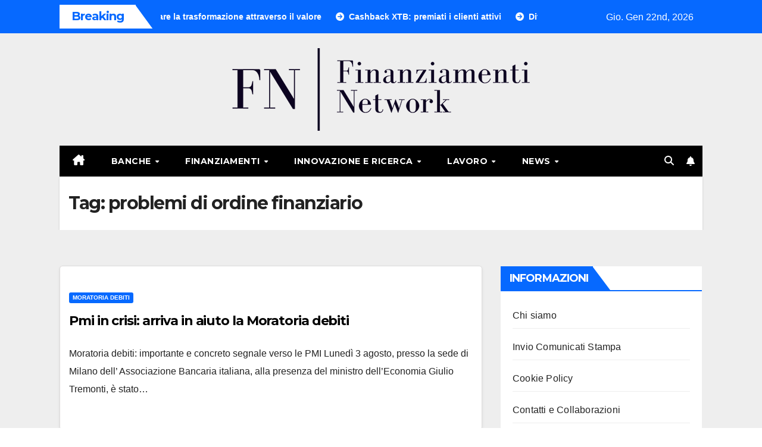

--- FILE ---
content_type: text/html; charset=UTF-8
request_url: https://www.finanziamentiblognetwork.it/tag/problemi-di-ordine-finanziario/
body_size: 11531
content:
<!DOCTYPE html>
<html dir="ltr" lang="it-IT" prefix="og: https://ogp.me/ns#"
 xmlns:fb="http://ogp.me/ns/fb#">
<head>
<meta charset="UTF-8">
<meta name="viewport" content="width=device-width, initial-scale=1">
<link rel="profile" href="https://gmpg.org/xfn/11">
<title>problemi di ordine finanziario | Finanziamenti Blog Network</title>
	<style>img:is([sizes="auto" i], [sizes^="auto," i]) { contain-intrinsic-size: 3000px 1500px }</style>
	
		<!-- All in One SEO 4.8.3.2 - aioseo.com -->
	<meta name="robots" content="max-image-preview:large" />
	<link rel="canonical" href="https://www.finanziamentiblognetwork.it/tag/problemi-di-ordine-finanziario/" />
	<meta name="generator" content="All in One SEO (AIOSEO) 4.8.3.2" />
		<script type="application/ld+json" class="aioseo-schema">
			{"@context":"https:\/\/schema.org","@graph":[{"@type":"BreadcrumbList","@id":"https:\/\/www.finanziamentiblognetwork.it\/tag\/problemi-di-ordine-finanziario\/#breadcrumblist","itemListElement":[{"@type":"ListItem","@id":"https:\/\/www.finanziamentiblognetwork.it#listItem","position":1,"name":"Home","item":"https:\/\/www.finanziamentiblognetwork.it","nextItem":{"@type":"ListItem","@id":"https:\/\/www.finanziamentiblognetwork.it\/tag\/problemi-di-ordine-finanziario\/#listItem","name":"problemi di ordine finanziario"}},{"@type":"ListItem","@id":"https:\/\/www.finanziamentiblognetwork.it\/tag\/problemi-di-ordine-finanziario\/#listItem","position":2,"name":"problemi di ordine finanziario","previousItem":{"@type":"ListItem","@id":"https:\/\/www.finanziamentiblognetwork.it#listItem","name":"Home"}}]},{"@type":"CollectionPage","@id":"https:\/\/www.finanziamentiblognetwork.it\/tag\/problemi-di-ordine-finanziario\/#collectionpage","url":"https:\/\/www.finanziamentiblognetwork.it\/tag\/problemi-di-ordine-finanziario\/","name":"problemi di ordine finanziario | Finanziamenti Blog Network","inLanguage":"it-IT","isPartOf":{"@id":"https:\/\/www.finanziamentiblognetwork.it\/#website"},"breadcrumb":{"@id":"https:\/\/www.finanziamentiblognetwork.it\/tag\/problemi-di-ordine-finanziario\/#breadcrumblist"}},{"@type":"Organization","@id":"https:\/\/www.finanziamentiblognetwork.it\/#organization","name":"Finanziamenti Blog Network","description":"Il magazine dedicato al mondo dei finanziamenti e dei contributi","url":"https:\/\/www.finanziamentiblognetwork.it\/","logo":{"@type":"ImageObject","url":"https:\/\/www.finanziamentiblognetwork.it\/wp-content\/uploads\/2024\/04\/finanziamentiblognetwork-1.png","@id":"https:\/\/www.finanziamentiblognetwork.it\/tag\/problemi-di-ordine-finanziario\/#organizationLogo","width":500,"height":139},"image":{"@id":"https:\/\/www.finanziamentiblognetwork.it\/tag\/problemi-di-ordine-finanziario\/#organizationLogo"}},{"@type":"WebSite","@id":"https:\/\/www.finanziamentiblognetwork.it\/#website","url":"https:\/\/www.finanziamentiblognetwork.it\/","name":"Finanziamenti Blog Network","description":"Il magazine dedicato al mondo dei finanziamenti e dei contributi","inLanguage":"it-IT","publisher":{"@id":"https:\/\/www.finanziamentiblognetwork.it\/#organization"}}]}
		</script>
		<!-- All in One SEO -->

<link rel='dns-prefetch' href='//fonts.googleapis.com' />
<link rel="alternate" type="application/rss+xml" title="Finanziamenti Blog Network &raquo; Feed" href="https://www.finanziamentiblognetwork.it/feed/" />
<link rel="alternate" type="application/rss+xml" title="Finanziamenti Blog Network &raquo; problemi di ordine finanziario Feed del tag" href="https://www.finanziamentiblognetwork.it/tag/problemi-di-ordine-finanziario/feed/" />
<script>
window._wpemojiSettings = {"baseUrl":"https:\/\/s.w.org\/images\/core\/emoji\/16.0.1\/72x72\/","ext":".png","svgUrl":"https:\/\/s.w.org\/images\/core\/emoji\/16.0.1\/svg\/","svgExt":".svg","source":{"concatemoji":"https:\/\/www.finanziamentiblognetwork.it\/wp-includes\/js\/wp-emoji-release.min.js?ver=6.8.3"}};
/*! This file is auto-generated */
!function(s,n){var o,i,e;function c(e){try{var t={supportTests:e,timestamp:(new Date).valueOf()};sessionStorage.setItem(o,JSON.stringify(t))}catch(e){}}function p(e,t,n){e.clearRect(0,0,e.canvas.width,e.canvas.height),e.fillText(t,0,0);var t=new Uint32Array(e.getImageData(0,0,e.canvas.width,e.canvas.height).data),a=(e.clearRect(0,0,e.canvas.width,e.canvas.height),e.fillText(n,0,0),new Uint32Array(e.getImageData(0,0,e.canvas.width,e.canvas.height).data));return t.every(function(e,t){return e===a[t]})}function u(e,t){e.clearRect(0,0,e.canvas.width,e.canvas.height),e.fillText(t,0,0);for(var n=e.getImageData(16,16,1,1),a=0;a<n.data.length;a++)if(0!==n.data[a])return!1;return!0}function f(e,t,n,a){switch(t){case"flag":return n(e,"\ud83c\udff3\ufe0f\u200d\u26a7\ufe0f","\ud83c\udff3\ufe0f\u200b\u26a7\ufe0f")?!1:!n(e,"\ud83c\udde8\ud83c\uddf6","\ud83c\udde8\u200b\ud83c\uddf6")&&!n(e,"\ud83c\udff4\udb40\udc67\udb40\udc62\udb40\udc65\udb40\udc6e\udb40\udc67\udb40\udc7f","\ud83c\udff4\u200b\udb40\udc67\u200b\udb40\udc62\u200b\udb40\udc65\u200b\udb40\udc6e\u200b\udb40\udc67\u200b\udb40\udc7f");case"emoji":return!a(e,"\ud83e\udedf")}return!1}function g(e,t,n,a){var r="undefined"!=typeof WorkerGlobalScope&&self instanceof WorkerGlobalScope?new OffscreenCanvas(300,150):s.createElement("canvas"),o=r.getContext("2d",{willReadFrequently:!0}),i=(o.textBaseline="top",o.font="600 32px Arial",{});return e.forEach(function(e){i[e]=t(o,e,n,a)}),i}function t(e){var t=s.createElement("script");t.src=e,t.defer=!0,s.head.appendChild(t)}"undefined"!=typeof Promise&&(o="wpEmojiSettingsSupports",i=["flag","emoji"],n.supports={everything:!0,everythingExceptFlag:!0},e=new Promise(function(e){s.addEventListener("DOMContentLoaded",e,{once:!0})}),new Promise(function(t){var n=function(){try{var e=JSON.parse(sessionStorage.getItem(o));if("object"==typeof e&&"number"==typeof e.timestamp&&(new Date).valueOf()<e.timestamp+604800&&"object"==typeof e.supportTests)return e.supportTests}catch(e){}return null}();if(!n){if("undefined"!=typeof Worker&&"undefined"!=typeof OffscreenCanvas&&"undefined"!=typeof URL&&URL.createObjectURL&&"undefined"!=typeof Blob)try{var e="postMessage("+g.toString()+"("+[JSON.stringify(i),f.toString(),p.toString(),u.toString()].join(",")+"));",a=new Blob([e],{type:"text/javascript"}),r=new Worker(URL.createObjectURL(a),{name:"wpTestEmojiSupports"});return void(r.onmessage=function(e){c(n=e.data),r.terminate(),t(n)})}catch(e){}c(n=g(i,f,p,u))}t(n)}).then(function(e){for(var t in e)n.supports[t]=e[t],n.supports.everything=n.supports.everything&&n.supports[t],"flag"!==t&&(n.supports.everythingExceptFlag=n.supports.everythingExceptFlag&&n.supports[t]);n.supports.everythingExceptFlag=n.supports.everythingExceptFlag&&!n.supports.flag,n.DOMReady=!1,n.readyCallback=function(){n.DOMReady=!0}}).then(function(){return e}).then(function(){var e;n.supports.everything||(n.readyCallback(),(e=n.source||{}).concatemoji?t(e.concatemoji):e.wpemoji&&e.twemoji&&(t(e.twemoji),t(e.wpemoji)))}))}((window,document),window._wpemojiSettings);
</script>
<style id='wp-emoji-styles-inline-css'>

	img.wp-smiley, img.emoji {
		display: inline !important;
		border: none !important;
		box-shadow: none !important;
		height: 1em !important;
		width: 1em !important;
		margin: 0 0.07em !important;
		vertical-align: -0.1em !important;
		background: none !important;
		padding: 0 !important;
	}
</style>
<link rel='stylesheet' id='wp-block-library-css' href='https://www.finanziamentiblognetwork.it/wp-includes/css/dist/block-library/style.min.css?ver=6.8.3' media='all' />
<style id='wp-block-library-theme-inline-css'>
.wp-block-audio :where(figcaption){color:#555;font-size:13px;text-align:center}.is-dark-theme .wp-block-audio :where(figcaption){color:#ffffffa6}.wp-block-audio{margin:0 0 1em}.wp-block-code{border:1px solid #ccc;border-radius:4px;font-family:Menlo,Consolas,monaco,monospace;padding:.8em 1em}.wp-block-embed :where(figcaption){color:#555;font-size:13px;text-align:center}.is-dark-theme .wp-block-embed :where(figcaption){color:#ffffffa6}.wp-block-embed{margin:0 0 1em}.blocks-gallery-caption{color:#555;font-size:13px;text-align:center}.is-dark-theme .blocks-gallery-caption{color:#ffffffa6}:root :where(.wp-block-image figcaption){color:#555;font-size:13px;text-align:center}.is-dark-theme :root :where(.wp-block-image figcaption){color:#ffffffa6}.wp-block-image{margin:0 0 1em}.wp-block-pullquote{border-bottom:4px solid;border-top:4px solid;color:currentColor;margin-bottom:1.75em}.wp-block-pullquote cite,.wp-block-pullquote footer,.wp-block-pullquote__citation{color:currentColor;font-size:.8125em;font-style:normal;text-transform:uppercase}.wp-block-quote{border-left:.25em solid;margin:0 0 1.75em;padding-left:1em}.wp-block-quote cite,.wp-block-quote footer{color:currentColor;font-size:.8125em;font-style:normal;position:relative}.wp-block-quote:where(.has-text-align-right){border-left:none;border-right:.25em solid;padding-left:0;padding-right:1em}.wp-block-quote:where(.has-text-align-center){border:none;padding-left:0}.wp-block-quote.is-large,.wp-block-quote.is-style-large,.wp-block-quote:where(.is-style-plain){border:none}.wp-block-search .wp-block-search__label{font-weight:700}.wp-block-search__button{border:1px solid #ccc;padding:.375em .625em}:where(.wp-block-group.has-background){padding:1.25em 2.375em}.wp-block-separator.has-css-opacity{opacity:.4}.wp-block-separator{border:none;border-bottom:2px solid;margin-left:auto;margin-right:auto}.wp-block-separator.has-alpha-channel-opacity{opacity:1}.wp-block-separator:not(.is-style-wide):not(.is-style-dots){width:100px}.wp-block-separator.has-background:not(.is-style-dots){border-bottom:none;height:1px}.wp-block-separator.has-background:not(.is-style-wide):not(.is-style-dots){height:2px}.wp-block-table{margin:0 0 1em}.wp-block-table td,.wp-block-table th{word-break:normal}.wp-block-table :where(figcaption){color:#555;font-size:13px;text-align:center}.is-dark-theme .wp-block-table :where(figcaption){color:#ffffffa6}.wp-block-video :where(figcaption){color:#555;font-size:13px;text-align:center}.is-dark-theme .wp-block-video :where(figcaption){color:#ffffffa6}.wp-block-video{margin:0 0 1em}:root :where(.wp-block-template-part.has-background){margin-bottom:0;margin-top:0;padding:1.25em 2.375em}
</style>
<style id='classic-theme-styles-inline-css'>
/*! This file is auto-generated */
.wp-block-button__link{color:#fff;background-color:#32373c;border-radius:9999px;box-shadow:none;text-decoration:none;padding:calc(.667em + 2px) calc(1.333em + 2px);font-size:1.125em}.wp-block-file__button{background:#32373c;color:#fff;text-decoration:none}
</style>
<style id='global-styles-inline-css'>
:root{--wp--preset--aspect-ratio--square: 1;--wp--preset--aspect-ratio--4-3: 4/3;--wp--preset--aspect-ratio--3-4: 3/4;--wp--preset--aspect-ratio--3-2: 3/2;--wp--preset--aspect-ratio--2-3: 2/3;--wp--preset--aspect-ratio--16-9: 16/9;--wp--preset--aspect-ratio--9-16: 9/16;--wp--preset--color--black: #000000;--wp--preset--color--cyan-bluish-gray: #abb8c3;--wp--preset--color--white: #ffffff;--wp--preset--color--pale-pink: #f78da7;--wp--preset--color--vivid-red: #cf2e2e;--wp--preset--color--luminous-vivid-orange: #ff6900;--wp--preset--color--luminous-vivid-amber: #fcb900;--wp--preset--color--light-green-cyan: #7bdcb5;--wp--preset--color--vivid-green-cyan: #00d084;--wp--preset--color--pale-cyan-blue: #8ed1fc;--wp--preset--color--vivid-cyan-blue: #0693e3;--wp--preset--color--vivid-purple: #9b51e0;--wp--preset--gradient--vivid-cyan-blue-to-vivid-purple: linear-gradient(135deg,rgba(6,147,227,1) 0%,rgb(155,81,224) 100%);--wp--preset--gradient--light-green-cyan-to-vivid-green-cyan: linear-gradient(135deg,rgb(122,220,180) 0%,rgb(0,208,130) 100%);--wp--preset--gradient--luminous-vivid-amber-to-luminous-vivid-orange: linear-gradient(135deg,rgba(252,185,0,1) 0%,rgba(255,105,0,1) 100%);--wp--preset--gradient--luminous-vivid-orange-to-vivid-red: linear-gradient(135deg,rgba(255,105,0,1) 0%,rgb(207,46,46) 100%);--wp--preset--gradient--very-light-gray-to-cyan-bluish-gray: linear-gradient(135deg,rgb(238,238,238) 0%,rgb(169,184,195) 100%);--wp--preset--gradient--cool-to-warm-spectrum: linear-gradient(135deg,rgb(74,234,220) 0%,rgb(151,120,209) 20%,rgb(207,42,186) 40%,rgb(238,44,130) 60%,rgb(251,105,98) 80%,rgb(254,248,76) 100%);--wp--preset--gradient--blush-light-purple: linear-gradient(135deg,rgb(255,206,236) 0%,rgb(152,150,240) 100%);--wp--preset--gradient--blush-bordeaux: linear-gradient(135deg,rgb(254,205,165) 0%,rgb(254,45,45) 50%,rgb(107,0,62) 100%);--wp--preset--gradient--luminous-dusk: linear-gradient(135deg,rgb(255,203,112) 0%,rgb(199,81,192) 50%,rgb(65,88,208) 100%);--wp--preset--gradient--pale-ocean: linear-gradient(135deg,rgb(255,245,203) 0%,rgb(182,227,212) 50%,rgb(51,167,181) 100%);--wp--preset--gradient--electric-grass: linear-gradient(135deg,rgb(202,248,128) 0%,rgb(113,206,126) 100%);--wp--preset--gradient--midnight: linear-gradient(135deg,rgb(2,3,129) 0%,rgb(40,116,252) 100%);--wp--preset--font-size--small: 13px;--wp--preset--font-size--medium: 20px;--wp--preset--font-size--large: 36px;--wp--preset--font-size--x-large: 42px;--wp--preset--spacing--20: 0.44rem;--wp--preset--spacing--30: 0.67rem;--wp--preset--spacing--40: 1rem;--wp--preset--spacing--50: 1.5rem;--wp--preset--spacing--60: 2.25rem;--wp--preset--spacing--70: 3.38rem;--wp--preset--spacing--80: 5.06rem;--wp--preset--shadow--natural: 6px 6px 9px rgba(0, 0, 0, 0.2);--wp--preset--shadow--deep: 12px 12px 50px rgba(0, 0, 0, 0.4);--wp--preset--shadow--sharp: 6px 6px 0px rgba(0, 0, 0, 0.2);--wp--preset--shadow--outlined: 6px 6px 0px -3px rgba(255, 255, 255, 1), 6px 6px rgba(0, 0, 0, 1);--wp--preset--shadow--crisp: 6px 6px 0px rgba(0, 0, 0, 1);}:where(.is-layout-flex){gap: 0.5em;}:where(.is-layout-grid){gap: 0.5em;}body .is-layout-flex{display: flex;}.is-layout-flex{flex-wrap: wrap;align-items: center;}.is-layout-flex > :is(*, div){margin: 0;}body .is-layout-grid{display: grid;}.is-layout-grid > :is(*, div){margin: 0;}:where(.wp-block-columns.is-layout-flex){gap: 2em;}:where(.wp-block-columns.is-layout-grid){gap: 2em;}:where(.wp-block-post-template.is-layout-flex){gap: 1.25em;}:where(.wp-block-post-template.is-layout-grid){gap: 1.25em;}.has-black-color{color: var(--wp--preset--color--black) !important;}.has-cyan-bluish-gray-color{color: var(--wp--preset--color--cyan-bluish-gray) !important;}.has-white-color{color: var(--wp--preset--color--white) !important;}.has-pale-pink-color{color: var(--wp--preset--color--pale-pink) !important;}.has-vivid-red-color{color: var(--wp--preset--color--vivid-red) !important;}.has-luminous-vivid-orange-color{color: var(--wp--preset--color--luminous-vivid-orange) !important;}.has-luminous-vivid-amber-color{color: var(--wp--preset--color--luminous-vivid-amber) !important;}.has-light-green-cyan-color{color: var(--wp--preset--color--light-green-cyan) !important;}.has-vivid-green-cyan-color{color: var(--wp--preset--color--vivid-green-cyan) !important;}.has-pale-cyan-blue-color{color: var(--wp--preset--color--pale-cyan-blue) !important;}.has-vivid-cyan-blue-color{color: var(--wp--preset--color--vivid-cyan-blue) !important;}.has-vivid-purple-color{color: var(--wp--preset--color--vivid-purple) !important;}.has-black-background-color{background-color: var(--wp--preset--color--black) !important;}.has-cyan-bluish-gray-background-color{background-color: var(--wp--preset--color--cyan-bluish-gray) !important;}.has-white-background-color{background-color: var(--wp--preset--color--white) !important;}.has-pale-pink-background-color{background-color: var(--wp--preset--color--pale-pink) !important;}.has-vivid-red-background-color{background-color: var(--wp--preset--color--vivid-red) !important;}.has-luminous-vivid-orange-background-color{background-color: var(--wp--preset--color--luminous-vivid-orange) !important;}.has-luminous-vivid-amber-background-color{background-color: var(--wp--preset--color--luminous-vivid-amber) !important;}.has-light-green-cyan-background-color{background-color: var(--wp--preset--color--light-green-cyan) !important;}.has-vivid-green-cyan-background-color{background-color: var(--wp--preset--color--vivid-green-cyan) !important;}.has-pale-cyan-blue-background-color{background-color: var(--wp--preset--color--pale-cyan-blue) !important;}.has-vivid-cyan-blue-background-color{background-color: var(--wp--preset--color--vivid-cyan-blue) !important;}.has-vivid-purple-background-color{background-color: var(--wp--preset--color--vivid-purple) !important;}.has-black-border-color{border-color: var(--wp--preset--color--black) !important;}.has-cyan-bluish-gray-border-color{border-color: var(--wp--preset--color--cyan-bluish-gray) !important;}.has-white-border-color{border-color: var(--wp--preset--color--white) !important;}.has-pale-pink-border-color{border-color: var(--wp--preset--color--pale-pink) !important;}.has-vivid-red-border-color{border-color: var(--wp--preset--color--vivid-red) !important;}.has-luminous-vivid-orange-border-color{border-color: var(--wp--preset--color--luminous-vivid-orange) !important;}.has-luminous-vivid-amber-border-color{border-color: var(--wp--preset--color--luminous-vivid-amber) !important;}.has-light-green-cyan-border-color{border-color: var(--wp--preset--color--light-green-cyan) !important;}.has-vivid-green-cyan-border-color{border-color: var(--wp--preset--color--vivid-green-cyan) !important;}.has-pale-cyan-blue-border-color{border-color: var(--wp--preset--color--pale-cyan-blue) !important;}.has-vivid-cyan-blue-border-color{border-color: var(--wp--preset--color--vivid-cyan-blue) !important;}.has-vivid-purple-border-color{border-color: var(--wp--preset--color--vivid-purple) !important;}.has-vivid-cyan-blue-to-vivid-purple-gradient-background{background: var(--wp--preset--gradient--vivid-cyan-blue-to-vivid-purple) !important;}.has-light-green-cyan-to-vivid-green-cyan-gradient-background{background: var(--wp--preset--gradient--light-green-cyan-to-vivid-green-cyan) !important;}.has-luminous-vivid-amber-to-luminous-vivid-orange-gradient-background{background: var(--wp--preset--gradient--luminous-vivid-amber-to-luminous-vivid-orange) !important;}.has-luminous-vivid-orange-to-vivid-red-gradient-background{background: var(--wp--preset--gradient--luminous-vivid-orange-to-vivid-red) !important;}.has-very-light-gray-to-cyan-bluish-gray-gradient-background{background: var(--wp--preset--gradient--very-light-gray-to-cyan-bluish-gray) !important;}.has-cool-to-warm-spectrum-gradient-background{background: var(--wp--preset--gradient--cool-to-warm-spectrum) !important;}.has-blush-light-purple-gradient-background{background: var(--wp--preset--gradient--blush-light-purple) !important;}.has-blush-bordeaux-gradient-background{background: var(--wp--preset--gradient--blush-bordeaux) !important;}.has-luminous-dusk-gradient-background{background: var(--wp--preset--gradient--luminous-dusk) !important;}.has-pale-ocean-gradient-background{background: var(--wp--preset--gradient--pale-ocean) !important;}.has-electric-grass-gradient-background{background: var(--wp--preset--gradient--electric-grass) !important;}.has-midnight-gradient-background{background: var(--wp--preset--gradient--midnight) !important;}.has-small-font-size{font-size: var(--wp--preset--font-size--small) !important;}.has-medium-font-size{font-size: var(--wp--preset--font-size--medium) !important;}.has-large-font-size{font-size: var(--wp--preset--font-size--large) !important;}.has-x-large-font-size{font-size: var(--wp--preset--font-size--x-large) !important;}
:where(.wp-block-post-template.is-layout-flex){gap: 1.25em;}:where(.wp-block-post-template.is-layout-grid){gap: 1.25em;}
:where(.wp-block-columns.is-layout-flex){gap: 2em;}:where(.wp-block-columns.is-layout-grid){gap: 2em;}
:root :where(.wp-block-pullquote){font-size: 1.5em;line-height: 1.6;}
</style>
<link rel='stylesheet' id='digg-digg-css' href='https://www.finanziamentiblognetwork.it/wp-content/plugins/digg-digg/css/diggdigg-style.css?ver=5.3.6' media='screen' />
<link rel='stylesheet' id='newsup-fonts-css' href='//fonts.googleapis.com/css?family=Montserrat%3A400%2C500%2C700%2C800%7CWork%2BSans%3A300%2C400%2C500%2C600%2C700%2C800%2C900%26display%3Dswap&#038;subset=latin%2Clatin-ext' media='all' />
<link rel='stylesheet' id='bootstrap-css' href='https://www.finanziamentiblognetwork.it/wp-content/themes/newsup/css/bootstrap.css?ver=6.8.3' media='all' />
<link rel='stylesheet' id='newsup-style-css' href='https://www.finanziamentiblognetwork.it/wp-content/themes/newsmark/style.css?ver=6.8.3' media='all' />
<link rel='stylesheet' id='font-awesome-5-all-css' href='https://www.finanziamentiblognetwork.it/wp-content/themes/newsup/css/font-awesome/css/all.min.css?ver=6.8.3' media='all' />
<link rel='stylesheet' id='font-awesome-4-shim-css' href='https://www.finanziamentiblognetwork.it/wp-content/themes/newsup/css/font-awesome/css/v4-shims.min.css?ver=6.8.3' media='all' />
<link rel='stylesheet' id='owl-carousel-css' href='https://www.finanziamentiblognetwork.it/wp-content/themes/newsup/css/owl.carousel.css?ver=6.8.3' media='all' />
<link rel='stylesheet' id='smartmenus-css' href='https://www.finanziamentiblognetwork.it/wp-content/themes/newsup/css/jquery.smartmenus.bootstrap.css?ver=6.8.3' media='all' />
<link rel='stylesheet' id='newsup-custom-css-css' href='https://www.finanziamentiblognetwork.it/wp-content/themes/newsup/inc/ansar/customize/css/customizer.css?ver=1.0' media='all' />
<link rel='stylesheet' id='newsup-style-parent-css' href='https://www.finanziamentiblognetwork.it/wp-content/themes/newsup/style.css?ver=6.8.3' media='all' />
<link rel='stylesheet' id='newsmark-style-css' href='https://www.finanziamentiblognetwork.it/wp-content/themes/newsmark/style.css?ver=1.0' media='all' />
<link rel='stylesheet' id='newsmark-default-css-css' href='https://www.finanziamentiblognetwork.it/wp-content/themes/newsmark/css/colors/default.css?ver=6.8.3' media='all' />
<script src="https://www.finanziamentiblognetwork.it/wp-includes/js/jquery/jquery.min.js?ver=3.7.1" id="jquery-core-js"></script>
<script src="https://www.finanziamentiblognetwork.it/wp-includes/js/jquery/jquery-migrate.min.js?ver=3.4.1" id="jquery-migrate-js"></script>
<script src="https://www.finanziamentiblognetwork.it/wp-content/themes/newsup/js/navigation.js?ver=6.8.3" id="newsup-navigation-js"></script>
<script src="https://www.finanziamentiblognetwork.it/wp-content/themes/newsup/js/bootstrap.js?ver=6.8.3" id="bootstrap-js"></script>
<script src="https://www.finanziamentiblognetwork.it/wp-content/themes/newsup/js/owl.carousel.min.js?ver=6.8.3" id="owl-carousel-min-js"></script>
<script src="https://www.finanziamentiblognetwork.it/wp-content/themes/newsup/js/jquery.smartmenus.js?ver=6.8.3" id="smartmenus-js-js"></script>
<script src="https://www.finanziamentiblognetwork.it/wp-content/themes/newsup/js/jquery.smartmenus.bootstrap.js?ver=6.8.3" id="bootstrap-smartmenus-js-js"></script>
<script src="https://www.finanziamentiblognetwork.it/wp-content/themes/newsup/js/jquery.marquee.js?ver=6.8.3" id="newsup-marquee-js-js"></script>
<script src="https://www.finanziamentiblognetwork.it/wp-content/themes/newsup/js/main.js?ver=6.8.3" id="newsup-main-js-js"></script>
<link rel="https://api.w.org/" href="https://www.finanziamentiblognetwork.it/wp-json/" /><link rel="alternate" title="JSON" type="application/json" href="https://www.finanziamentiblognetwork.it/wp-json/wp/v2/tags/302" /><link rel="EditURI" type="application/rsd+xml" title="RSD" href="https://www.finanziamentiblognetwork.it/xmlrpc.php?rsd" />
<meta name="generator" content="WordPress 6.8.3" />
<meta property="fb:app_id" content="316819605059717"/> 
<style type="text/css" id="custom-background-css">
    .wrapper { background-color: #eee; }
</style>
<script type="text/javascript" src="https://www.finanziamentiblognetwork.it/wp-content/plugins/si-captcha-for-wordpress/captcha/si_captcha.js?ver=1769111482"></script>
<!-- begin SI CAPTCHA Anti-Spam - login/register form style -->
<style type="text/css">
.si_captcha_small { width:175px; height:45px; padding-top:10px; padding-bottom:10px; }
.si_captcha_large { width:250px; height:60px; padding-top:10px; padding-bottom:10px; }
img#si_image_com { border-style:none; margin:0; padding-right:5px; float:left; }
img#si_image_reg { border-style:none; margin:0; padding-right:5px; float:left; }
img#si_image_log { border-style:none; margin:0; padding-right:5px; float:left; }
img#si_image_side_login { border-style:none; margin:0; padding-right:5px; float:left; }
img#si_image_checkout { border-style:none; margin:0; padding-right:5px; float:left; }
img#si_image_jetpack { border-style:none; margin:0; padding-right:5px; float:left; }
img#si_image_bbpress_topic { border-style:none; margin:0; padding-right:5px; float:left; }
.si_captcha_refresh { border-style:none; margin:0; vertical-align:bottom; }
div#si_captcha_input { display:block; padding-top:15px; padding-bottom:5px; }
label#si_captcha_code_label { margin:0; }
input#si_captcha_code_input { width:65px; }
p#si_captcha_code_p { clear: left; padding-top:10px; }
.si-captcha-jetpack-error { color:#DC3232; }
</style>
<!-- end SI CAPTCHA Anti-Spam - login/register form style -->
    <style type="text/css">
            .site-title,
        .site-description {
            position: absolute;
            clip: rect(1px, 1px, 1px, 1px);
        }
        </style>
    		<style id="wp-custom-css">
			footer .mg-footer-bottom-area {
    
    display: none;
}

footer .mg-footer-copyright {
        display: none;
}		</style>
		</head>
<body data-rsssl=1 class="archive tag tag-problemi-di-ordine-finanziario tag-302 wp-custom-logo wp-embed-responsive wp-theme-newsup wp-child-theme-newsmark hfeed ta-hide-date-author-in-list" >
<div id="page" class="site">
<a class="skip-link screen-reader-text" href="#content">
Salta al contenuto</a>
    <div class="wrapper">
        <header class="mg-headwidget">
            <!--==================== TOP BAR ====================-->

            <div class="mg-head-detail hidden-xs">
    <div class="container-fluid">
        <div class="row align-items-center">
            <div class="col-md-9 col-xs-12">
                            <div class="mg-latest-news-sec">
                 
                    <div class="mg-latest-news">
                         <div class="bn_title">
                            <h2 class="title">
                                                                    Breaking<span></span>
                                                            </h2>
                        </div>
                         
                        <div class="mg-latest-news-slider marquee">
                                                                                        <a href="https://www.finanziamentiblognetwork.it/il-cfo-nellera-esg-guidare-la-trasformazione-attraverso-il-valore/">
                                        <span>Il CFO nell’era ESG: guidare la trasformazione attraverso il valore</span>
                                     </a>
                                                                        <a href="https://www.finanziamentiblognetwork.it/cashback-xtb-premiati-i-clienti-attivi/">
                                        <span>Cashback XTB: premiati i clienti attivi</span>
                                     </a>
                                                                        <a href="https://www.finanziamentiblognetwork.it/diversificare-con-reit-secondo-luca-spinelli-consulente-finanziario-indipendente-di-monza/">
                                        <span>Diversificare con REIT secondo Luca Spinelli, consulente finanziario indipendente di Monza</span>
                                     </a>
                                                                        <a href="https://www.finanziamentiblognetwork.it/finanza-tech-come-gestire-i-flussi-di-cassa-aziendali-a-fine-anno-5-consigli-per-le-imprese/">
                                        <span>Finanza.tech, come gestire i flussi di cassa aziendali a fine anno: 5 consigli per le imprese</span>
                                     </a>
                                                                        <a href="https://www.finanziamentiblognetwork.it/rating-di-legalita-agcm-assegna-a-finanza-tech-il-punteggio-massimo/">
                                        <span>Rating di Legalità, AGCM assegna a Finanza.tech il punteggio massimo</span>
                                     </a>
                                                            </div>
                    </div>
            </div>
                    </div>
            <div class="col-md-3 col-xs-12">
                <ul class="info-left float-md-right">
                                <li>Gio. Gen 22nd, 2026                 <span  id="time" class="time"></span>
                        </li>
                        </ul>
            </div>
    
        </div>
    </div>
</div>
            <div class="clearfix"></div>
                        <div class="mg-nav-widget-area-back" style='background-image: url("https://www.finanziamentiblognetwork.it/wp-content/themes/newsmark/images/head-back.jpg" );'>
                        <div class="overlay">
              <div class="inner"  style="background-color:#eee;" > 
                <div class="container-fluid">
                    <div class="mg-nav-widget-area">
                        <div class="row align-items-center">
                                                      <div class="col-12 text-center mx-auto">
                                <div class="navbar-header">
                                  <div class="site-logo">
                                    <a href="https://www.finanziamentiblognetwork.it/" class="navbar-brand" rel="home"><img width="500" height="139" src="https://www.finanziamentiblognetwork.it/wp-content/uploads/2024/04/finanziamentiblognetwork-1.png" class="custom-logo" alt="Finanziamenti Blog Network" decoding="async" fetchpriority="high" srcset="https://www.finanziamentiblognetwork.it/wp-content/uploads/2024/04/finanziamentiblognetwork-1.png 500w, https://www.finanziamentiblognetwork.it/wp-content/uploads/2024/04/finanziamentiblognetwork-1-300x83.png 300w" sizes="(max-width: 500px) 100vw, 500px" /></a>                                  </div>
                                  <div class="site-branding-text d-none">
                                                                            <p class="site-title"> <a href="https://www.finanziamentiblognetwork.it/" rel="home">Finanziamenti Blog Network</a></p>
                                                                            <p class="site-description">Il magazine dedicato al mondo dei finanziamenti e dei contributi</p>
                                  </div> 
                                </div>
                            </div>
                           
                        </div>
                    </div>
                </div>
              </div>
              </div>
          </div>
    <div class="mg-menu-full">
      <div class="container-fluid">
      <nav class="navbar navbar-expand-lg navbar-wp">
          <!-- Right nav -->
                    <div class="m-header align-items-center">
                                                <a class="mobilehomebtn" href="https://www.finanziamentiblognetwork.it"><span class="fas fa-home"></span></a>
                        <!-- navbar-toggle -->
                        <button class="navbar-toggler mx-auto" type="button" data-toggle="collapse" data-target="#navbar-wp" aria-controls="navbarSupportedContent" aria-expanded="false" aria-label="Attiva/disattiva navigazione">
                          <span class="burger">
                            <span class="burger-line"></span>
                            <span class="burger-line"></span>
                            <span class="burger-line"></span>
                          </span>
                        </button>
                        <!-- /navbar-toggle -->
                            <div class="dropdown show mg-search-box pr-2">
        <a class="dropdown-toggle msearch ml-auto" href="#" role="button" id="dropdownMenuLink" data-toggle="dropdown" aria-haspopup="true" aria-expanded="false">
            <i class="fas fa-search"></i>
        </a>
        <div class="dropdown-menu searchinner" aria-labelledby="dropdownMenuLink">
            <form role="search" method="get" id="searchform" action="https://www.finanziamentiblognetwork.it/">
  <div class="input-group">
    <input type="search" class="form-control" placeholder="Cerca" value="" name="s" />
    <span class="input-group-btn btn-default">
    <button type="submit" class="btn"> <i class="fas fa-search"></i> </button>
    </span> </div>
</form>        </div>
    </div>
              <a href="#"  target="_blank"   class="btn-bell btn-theme mx-2">
            <i class="fa fa-bell"></i>
        </a>
                          </div>
                    <!-- /Right nav -->
         
          
                  <div class="collapse navbar-collapse" id="navbar-wp">
                  	<div class="d-md-block">
                  <ul id="menu-main-menu" class="nav navbar-nav mr-auto"><li class="active home"><a class="homebtn" href="https://www.finanziamentiblognetwork.it"><span class='fa-solid fa-house-chimney'></span></a></li><li id="menu-item-753" class="menu-item menu-item-type-taxonomy menu-item-object-category menu-item-has-children menu-item-753 dropdown"><a class="nav-link" title="Banche" href="https://www.finanziamentiblognetwork.it/category/banche/" data-toggle="dropdown" class="dropdown-toggle">Banche </a>
<ul role="menu" class=" dropdown-menu">
	<li id="menu-item-749" class="menu-item menu-item-type-taxonomy menu-item-object-category menu-item-749"><a class="dropdown-item" title="Agevolazioni" href="https://www.finanziamentiblognetwork.it/category/agevolazioni/">Agevolazioni</a></li>
	<li id="menu-item-752" class="menu-item menu-item-type-taxonomy menu-item-object-category menu-item-752"><a class="dropdown-item" title="Assicurazioni" href="https://www.finanziamentiblognetwork.it/category/assicurazioni/">Assicurazioni</a></li>
	<li id="menu-item-756" class="menu-item menu-item-type-taxonomy menu-item-object-category menu-item-756"><a class="dropdown-item" title="Credito banca" href="https://www.finanziamentiblognetwork.it/category/credito-banca/">Credito banca</a></li>
	<li id="menu-item-755" class="menu-item menu-item-type-taxonomy menu-item-object-category menu-item-755"><a class="dropdown-item" title="Confidi" href="https://www.finanziamentiblognetwork.it/category/confidi/">Confidi</a></li>
	<li id="menu-item-770" class="menu-item menu-item-type-taxonomy menu-item-object-category menu-item-770"><a class="dropdown-item" title="Microcredito" href="https://www.finanziamentiblognetwork.it/category/microcredito/">Microcredito</a></li>
	<li id="menu-item-771" class="menu-item menu-item-type-taxonomy menu-item-object-category menu-item-771"><a class="dropdown-item" title="Moratoria debiti" href="https://www.finanziamentiblognetwork.it/category/moratoria-debiti/">Moratoria debiti</a></li>
	<li id="menu-item-772" class="menu-item menu-item-type-taxonomy menu-item-object-category menu-item-772"><a class="dropdown-item" title="Mutuo" href="https://www.finanziamentiblognetwork.it/category/mutuo/">Mutuo</a></li>
	<li id="menu-item-776" class="menu-item menu-item-type-taxonomy menu-item-object-category menu-item-776"><a class="dropdown-item" title="Prestiti" href="https://www.finanziamentiblognetwork.it/category/prestiti/">Prestiti</a></li>
</ul>
</li>
<li id="menu-item-759" class="menu-item menu-item-type-taxonomy menu-item-object-category menu-item-has-children menu-item-759 dropdown"><a class="nav-link" title="Finanziamenti" href="https://www.finanziamentiblognetwork.it/category/finanziamenti/" data-toggle="dropdown" class="dropdown-toggle">Finanziamenti </a>
<ul role="menu" class=" dropdown-menu">
	<li id="menu-item-760" class="menu-item menu-item-type-taxonomy menu-item-object-category menu-item-760"><a class="dropdown-item" title="Finanziamenti regionali" href="https://www.finanziamentiblognetwork.it/category/finanziamenti-regionali/">Finanziamenti regionali</a></li>
	<li id="menu-item-775" class="menu-item menu-item-type-taxonomy menu-item-object-category menu-item-775"><a class="dropdown-item" title="Nuovi finanziamenti" href="https://www.finanziamentiblognetwork.it/category/nuovi-finanziamenti/">Nuovi finanziamenti</a></li>
	<li id="menu-item-766" class="menu-item menu-item-type-taxonomy menu-item-object-category menu-item-has-children menu-item-766 dropdown"><a class="dropdown-item" title="Investimenti" href="https://www.finanziamentiblognetwork.it/category/investimenti/">Investimenti</a>
	<ul role="menu" class=" dropdown-menu">
		<li id="menu-item-767" class="menu-item menu-item-type-taxonomy menu-item-object-category menu-item-767"><a class="dropdown-item" title="Investimenti immobiliari" href="https://www.finanziamentiblognetwork.it/category/investimenti-immobiliari/">Investimenti immobiliari</a></li>
	</ul>
</li>
	<li id="menu-item-761" class="menu-item menu-item-type-taxonomy menu-item-object-category menu-item-761"><a class="dropdown-item" title="Fondi Europei" href="https://www.finanziamentiblognetwork.it/category/fondi-europei/">Fondi Europei</a></li>
	<li id="menu-item-780" class="menu-item menu-item-type-taxonomy menu-item-object-category menu-item-780"><a class="dropdown-item" title="Trading" href="https://www.finanziamentiblognetwork.it/category/trading/">Trading</a></li>
</ul>
</li>
<li id="menu-item-764" class="menu-item menu-item-type-taxonomy menu-item-object-category menu-item-has-children menu-item-764 dropdown"><a class="nav-link" title="Innovazione e ricerca" href="https://www.finanziamentiblognetwork.it/category/innovazione-e-ricerca/" data-toggle="dropdown" class="dropdown-toggle">Innovazione e ricerca </a>
<ul role="menu" class=" dropdown-menu">
	<li id="menu-item-763" class="menu-item menu-item-type-taxonomy menu-item-object-category menu-item-763"><a class="dropdown-item" title="Inchieste" href="https://www.finanziamentiblognetwork.it/category/inchieste/">Inchieste</a></li>
	<li id="menu-item-774" class="menu-item menu-item-type-taxonomy menu-item-object-category menu-item-774"><a class="dropdown-item" title="Nuove tecnologie" href="https://www.finanziamentiblognetwork.it/category/nuove-tecnologie/">Nuove tecnologie</a></li>
	<li id="menu-item-783" class="menu-item menu-item-type-taxonomy menu-item-object-category menu-item-783"><a class="dropdown-item" title="Usura" href="https://www.finanziamentiblognetwork.it/category/usura/">Usura</a></li>
</ul>
</li>
<li id="menu-item-769" class="menu-item menu-item-type-taxonomy menu-item-object-category menu-item-has-children menu-item-769 dropdown"><a class="nav-link" title="Lavoro" href="https://www.finanziamentiblognetwork.it/category/lavoro/" data-toggle="dropdown" class="dropdown-toggle">Lavoro </a>
<ul role="menu" class=" dropdown-menu">
	<li id="menu-item-750" class="menu-item menu-item-type-taxonomy menu-item-object-category menu-item-750"><a class="dropdown-item" title="Agricoltura" href="https://www.finanziamentiblognetwork.it/category/agricoltura/">Agricoltura</a></li>
	<li id="menu-item-762" class="menu-item menu-item-type-taxonomy menu-item-object-category menu-item-762"><a class="dropdown-item" title="Imprenditoria femminile" href="https://www.finanziamentiblognetwork.it/category/imprenditoria-femminile/">Imprenditoria femminile</a></li>
	<li id="menu-item-768" class="menu-item menu-item-type-taxonomy menu-item-object-category menu-item-768"><a class="dropdown-item" title="Lavori pubblici" href="https://www.finanziamentiblognetwork.it/category/lavori-pubblici/">Lavori pubblici</a></li>
	<li id="menu-item-779" class="menu-item menu-item-type-taxonomy menu-item-object-category menu-item-has-children menu-item-779 dropdown"><a class="dropdown-item" title="Servizi" href="https://www.finanziamentiblognetwork.it/category/servizi/">Servizi</a>
	<ul role="menu" class=" dropdown-menu">
		<li id="menu-item-778" class="menu-item menu-item-type-taxonomy menu-item-object-category menu-item-778"><a class="dropdown-item" title="Scuola" href="https://www.finanziamentiblognetwork.it/category/scuola/">Scuola</a></li>
		<li id="menu-item-781" class="menu-item menu-item-type-taxonomy menu-item-object-category menu-item-781"><a class="dropdown-item" title="Turismo" href="https://www.finanziamentiblognetwork.it/category/turismo/">Turismo</a></li>
	</ul>
</li>
</ul>
</li>
<li id="menu-item-784" class="menu-item menu-item-type-custom menu-item-object-custom menu-item-has-children menu-item-784 dropdown"><a class="nav-link" title="News" data-toggle="dropdown" class="dropdown-toggle">News </a>
<ul role="menu" class=" dropdown-menu">
	<li id="menu-item-751" class="menu-item menu-item-type-taxonomy menu-item-object-category menu-item-751"><a class="dropdown-item" title="Articoli" href="https://www.finanziamentiblognetwork.it/category/articoli/">Articoli</a></li>
	<li id="menu-item-754" class="menu-item menu-item-type-taxonomy menu-item-object-category menu-item-754"><a class="dropdown-item" title="Comunicati stampa" href="https://www.finanziamentiblognetwork.it/category/comunicati-stampa/">Comunicati stampa</a></li>
	<li id="menu-item-758" class="menu-item menu-item-type-taxonomy menu-item-object-category menu-item-758"><a class="dropdown-item" title="Eventi" href="https://www.finanziamentiblognetwork.it/category/eventi/">Eventi</a></li>
</ul>
</li>
</ul>        				</div>		
              		</div>
                  <!-- Right nav -->
                    <div class="desk-header pl-3 ml-auto my-2 my-lg-0 position-relative align-items-center">
                        <!-- /navbar-toggle -->
                                            <ul class="mg-social info-right">
                                                                                                                                                 
                                            </ul>
                    <div class="dropdown show mg-search-box pr-2">
        <a class="dropdown-toggle msearch ml-auto" href="#" role="button" id="dropdownMenuLink" data-toggle="dropdown" aria-haspopup="true" aria-expanded="false">
            <i class="fas fa-search"></i>
        </a>
        <div class="dropdown-menu searchinner" aria-labelledby="dropdownMenuLink">
            <form role="search" method="get" id="searchform" action="https://www.finanziamentiblognetwork.it/">
  <div class="input-group">
    <input type="search" class="form-control" placeholder="Cerca" value="" name="s" />
    <span class="input-group-btn btn-default">
    <button type="submit" class="btn"> <i class="fas fa-search"></i> </button>
    </span> </div>
</form>        </div>
    </div>
              <a href="#"  target="_blank"   class="btn-bell btn-theme mx-2">
            <i class="fa fa-bell"></i>
        </a>
                          </div>
                    <!-- /Right nav --> 
                  </nav> <!-- /Navigation -->
                </div>
    </div>
</header>
<div class="clearfix"></div>
<!--==================== Newsup breadcrumb section ====================-->
<div class="mg-breadcrumb-section" style='background: url("https://www.finanziamentiblognetwork.it/wp-content/themes/newsmark/images/head-back.jpg" ) repeat scroll center 0 #143745;'>
   <div class="overlay">       <div class="container-fluid">
        <div class="row">
          <div class="col-md-12 col-sm-12">
            <div class="mg-breadcrumb-title">
              <h1 class="title">Tag: <span>problemi di ordine finanziario</span></h1>            </div>
          </div>
        </div>
      </div>
   </div> </div>
<div class="clearfix"></div><!--container-->
    <div id="content" class="container-fluid archive-class">
        <!--row-->
            <div class="row">
                                    <div class="col-md-8">
                <!-- mg-posts-sec mg-posts-modul-6 -->
<div class="mg-posts-sec mg-posts-modul-6">
    <!-- mg-posts-sec-inner -->
    <div class="mg-posts-sec-inner">
                    <article id="post-369" class="d-md-flex mg-posts-sec-post align-items-center post-369 post type-post status-publish format-standard hentry category-moratoria-debiti tag-abi tag-allungamento-delle-scadenze-del-credito tag-associazione-bancaria-italiana tag-concreto-segnale-verso-le-pmi tag-congelamento-debiti tag-debiti-verso-le-banche tag-finanziamenti tag-gestioni-finanziarie-delle-aziende tag-imprese tag-ministro-delleconomia-giulio-tremonti tag-mondo-bancario tag-moratoria-debiti tag-piccole-e-medie-imprese tag-problemi-di-ordine-finanziario tag-quota-capitale tag-sistema-imprenditoriale tag-sospensione-rate-dei-finanziamenti">
                                <div class="mg-sec-top-post py-3 col">
                    <div class="mg-blog-category"><a class="newsup-categories category-color-1" href="https://www.finanziamentiblognetwork.it/category/moratoria-debiti/" alt="Visualizza tutti gli articoli in Moratoria debiti"> 
                                 Moratoria debiti
                             </a></div> 
                    <h4 class="entry-title title"><a href="https://www.finanziamentiblognetwork.it/pmi-crisi-arriva-moratoria-debiti/">Pmi in crisi: arriva in aiuto la Moratoria debiti</a></h4>
                            <div class="mg-blog-meta"> 
                    </div> 
                        <div class="mg-content">
                        <p>Moratoria debiti: importante e concreto segnale verso le PMI Lunedì 3 agosto, presso la sede di Milano dell’ Associazione Bancaria italiana, alla presenza del ministro dell’Economia Giulio Tremonti, è stato&hellip;</p>
                    </div>
                </div>
            </article>
            
        <div class="col-md-12 text-center d-flex justify-content-center">
                                        
        </div>
            </div>
    <!-- // mg-posts-sec-inner -->
</div>
<!-- // mg-posts-sec block_6 -->             </div>
                            <aside class="col-md-4 sidebar-sticky">
                
<aside id="secondary" class="widget-area" role="complementary">
	<div id="sidebar-right" class="mg-sidebar">
		<div id="nav_menu-2" class="mg-widget widget_nav_menu"><div class="mg-wid-title"><h6 class="wtitle">INFORMAZIONI</h6></div><div class="menu-secondario-container"><ul id="menu-secondario" class="menu"><li id="menu-item-737" class="menu-item menu-item-type-post_type menu-item-object-page menu-item-737"><a href="https://www.finanziamentiblognetwork.it/chi-siamo/">Chi siamo</a></li>
<li id="menu-item-813" class="menu-item menu-item-type-post_type menu-item-object-page menu-item-813"><a href="https://www.finanziamentiblognetwork.it/invio-comunicati-stampa/">Invio Comunicati Stampa</a></li>
<li id="menu-item-815" class="menu-item menu-item-type-post_type menu-item-object-page menu-item-815"><a href="https://www.finanziamentiblognetwork.it/cookie-policy/">Cookie Policy</a></li>
<li id="menu-item-816" class="menu-item menu-item-type-post_type menu-item-object-page menu-item-816"><a href="https://www.finanziamentiblognetwork.it/contatti-e-collaborazioni/">Contatti e Collaborazioni</a></li>
<li id="menu-item-814" class="menu-item menu-item-type-post_type menu-item-object-page menu-item-814"><a href="https://www.finanziamentiblognetwork.it/privacy-policy/">Privacy Policy</a></li>
</ul></div></div><div id="text-3" class="mg-widget widget_text"><div class="mg-wid-title"><h6 class="wtitle">Finanziamenti Blog</h6></div>			<div class="textwidget">La nostra redazione pubblica quotidianamente articoli di approfondimento e guide sui finanziamenti e argomenti correlati. Rimani aggiornato iscriviti al nostro <b>FEED</b>.</div>
		</div><div id="text-13" class="mg-widget widget_text">			<div class="textwidget"><iframe src="https://www.facebook.com/plugins/likebox.php?href=http%3A%2F%2Fwww.facebook.com%2Fpages%2FMagazine-Blog-Network%2F143596655671591%3Fref%3Dsgm&amp;width=250&amp;colorscheme=light&amp;connections=10&amp;stream=false&amp;header=true&amp;height=287" scrolling="no" frameborder="0" style="border:none; overflow:hidden; width:100%; height:287px;" allowTransparency="true"></iframe></div>
		</div><div id="linkcat-2" class="mg-widget widget_links"><div class="mg-wid-title"><h6 class="wtitle">Risorse utili</h6></div>
	<ul class='xoxo blogroll'>
<li><a href="http://www.scalpingonline.com/borsa.asp?p=prezzo-petrolio" title="Quotazione petrolio">Quotazione petrolio</a></li>
<li><a href="http://www.camarspa.it/it/prodotti/gechter-press-systems" title="sistema di pressatura gechter">sistema di pressatura gechter</a></li>

	</ul>
</div>

		<div id="recent-posts-3" class="mg-widget widget_recent_entries">
		<div class="mg-wid-title"><h6 class="wtitle">FINANZIAMENTI ARTICOLI</h6></div>
		<ul>
											<li>
					<a href="https://www.finanziamentiblognetwork.it/il-cfo-nellera-esg-guidare-la-trasformazione-attraverso-il-valore/">Il CFO nell’era ESG: guidare la trasformazione attraverso il valore</a>
									</li>
											<li>
					<a href="https://www.finanziamentiblognetwork.it/cashback-xtb-premiati-i-clienti-attivi/">Cashback XTB: premiati i clienti attivi</a>
									</li>
											<li>
					<a href="https://www.finanziamentiblognetwork.it/diversificare-con-reit-secondo-luca-spinelli-consulente-finanziario-indipendente-di-monza/">Diversificare con REIT secondo Luca Spinelli, consulente finanziario indipendente di Monza</a>
									</li>
											<li>
					<a href="https://www.finanziamentiblognetwork.it/finanza-tech-come-gestire-i-flussi-di-cassa-aziendali-a-fine-anno-5-consigli-per-le-imprese/">Finanza.tech, come gestire i flussi di cassa aziendali a fine anno: 5 consigli per le imprese</a>
									</li>
											<li>
					<a href="https://www.finanziamentiblognetwork.it/rating-di-legalita-agcm-assegna-a-finanza-tech-il-punteggio-massimo/">Rating di Legalità, AGCM assegna a Finanza.tech il punteggio massimo</a>
									</li>
					</ul>

		</div><div id="block-4" class="mg-widget widget_block"><ul class="wp-block-page-list"><li class="wp-block-pages-list__item"><a class="wp-block-pages-list__item__link" href="https://www.finanziamentiblognetwork.it/chi-siamo/">Chi siamo</a></li><li class="wp-block-pages-list__item"><a class="wp-block-pages-list__item__link" href="https://www.finanziamentiblognetwork.it/contatti-e-collaborazioni/">Contatti e Collaborazioni</a></li><li class="wp-block-pages-list__item"><a class="wp-block-pages-list__item__link" href="https://www.finanziamentiblognetwork.it/cookie-policy/">Cookie Policy</a></li><li class="wp-block-pages-list__item"><a class="wp-block-pages-list__item__link" href="https://www.finanziamentiblognetwork.it/invio-comunicati-stampa/">Invio Comunicati Stampa</a></li><li class="wp-block-pages-list__item"><a class="wp-block-pages-list__item__link" href="https://www.finanziamentiblognetwork.it/privacy-policy/">Privacy Policy</a></li></ul></div>	</div>
</aside><!-- #secondary -->
            </aside>
                    </div>
        <!--/row-->
    </div>
<!--container-->
    <div class="container-fluid missed-section mg-posts-sec-inner">
          
        <div class="missed-inner">
            <div class="row">
                                <div class="col-md-12">
                    <div class="mg-sec-title">
                        <!-- mg-sec-title -->
                        <h4>You missed</h4>
                    </div>
                </div>
                                <!--col-md-3-->
                <div class="col-lg-3 col-sm-6 pulse animated">
                    <div class="mg-blog-post-3 minh back-img mb-lg-0" >
                        <a class="link-div" href="https://www.finanziamentiblognetwork.it/il-cfo-nellera-esg-guidare-la-trasformazione-attraverso-il-valore/"></a>
                        <div class="mg-blog-inner">
                        <div class="mg-blog-category"><a class="newsup-categories category-color-1" href="https://www.finanziamentiblognetwork.it/category/uncategorized/" alt="Visualizza tutti gli articoli in Uncategorized"> 
                                 Uncategorized
                             </a></div> 
                        <h4 class="title"> <a href="https://www.finanziamentiblognetwork.it/il-cfo-nellera-esg-guidare-la-trasformazione-attraverso-il-valore/" title="Permalink to: Il CFO nell’era ESG: guidare la trasformazione attraverso il valore"> Il CFO nell’era ESG: guidare la trasformazione attraverso il valore</a> </h4>
                                    <div class="mg-blog-meta"> 
                    </div> 
                            </div>
                    </div>
                </div>
                <!--/col-md-3-->
                                <!--col-md-3-->
                <div class="col-lg-3 col-sm-6 pulse animated">
                    <div class="mg-blog-post-3 minh back-img mb-lg-0"  style="background-image: url('https://www.finanziamentiblognetwork.it/wp-content/uploads/2025/10/eWallet.png');" >
                        <a class="link-div" href="https://www.finanziamentiblognetwork.it/cashback-xtb-premiati-i-clienti-attivi/"></a>
                        <div class="mg-blog-inner">
                        <div class="mg-blog-category"><a class="newsup-categories category-color-1" href="https://www.finanziamentiblognetwork.it/category/investimenti/" alt="Visualizza tutti gli articoli in Investimenti"> 
                                 Investimenti
                             </a></div> 
                        <h4 class="title"> <a href="https://www.finanziamentiblognetwork.it/cashback-xtb-premiati-i-clienti-attivi/" title="Permalink to: Cashback XTB: premiati i clienti attivi"> Cashback XTB: premiati i clienti attivi</a> </h4>
                                    <div class="mg-blog-meta"> 
                    </div> 
                            </div>
                    </div>
                </div>
                <!--/col-md-3-->
                                <!--col-md-3-->
                <div class="col-lg-3 col-sm-6 pulse animated">
                    <div class="mg-blog-post-3 minh back-img mb-lg-0"  style="background-image: url('https://www.finanziamentiblognetwork.it/wp-content/uploads/2024/11/office-4092613_1280.jpg');" >
                        <a class="link-div" href="https://www.finanziamentiblognetwork.it/diversificare-con-reit-secondo-luca-spinelli-consulente-finanziario-indipendente-di-monza/"></a>
                        <div class="mg-blog-inner">
                        <div class="mg-blog-category"><a class="newsup-categories category-color-1" href="https://www.finanziamentiblognetwork.it/category/articoli/" alt="Visualizza tutti gli articoli in Articoli"> 
                                 Articoli
                             </a></div> 
                        <h4 class="title"> <a href="https://www.finanziamentiblognetwork.it/diversificare-con-reit-secondo-luca-spinelli-consulente-finanziario-indipendente-di-monza/" title="Permalink to: Diversificare con REIT secondo Luca Spinelli, consulente finanziario indipendente di Monza"> Diversificare con REIT secondo Luca Spinelli, consulente finanziario indipendente di Monza</a> </h4>
                                    <div class="mg-blog-meta"> 
                    </div> 
                            </div>
                    </div>
                </div>
                <!--/col-md-3-->
                                <!--col-md-3-->
                <div class="col-lg-3 col-sm-6 pulse animated">
                    <div class="mg-blog-post-3 minh back-img mb-lg-0"  style="background-image: url('https://www.finanziamentiblognetwork.it/wp-content/uploads/2024/11/office-4092613_1280.jpg');" >
                        <a class="link-div" href="https://www.finanziamentiblognetwork.it/finanza-tech-come-gestire-i-flussi-di-cassa-aziendali-a-fine-anno-5-consigli-per-le-imprese/"></a>
                        <div class="mg-blog-inner">
                        <div class="mg-blog-category"><a class="newsup-categories category-color-1" href="https://www.finanziamentiblognetwork.it/category/comunicati-stampa/" alt="Visualizza tutti gli articoli in Comunicati stampa"> 
                                 Comunicati stampa
                             </a></div> 
                        <h4 class="title"> <a href="https://www.finanziamentiblognetwork.it/finanza-tech-come-gestire-i-flussi-di-cassa-aziendali-a-fine-anno-5-consigli-per-le-imprese/" title="Permalink to: Finanza.tech, come gestire i flussi di cassa aziendali a fine anno: 5 consigli per le imprese"> Finanza.tech, come gestire i flussi di cassa aziendali a fine anno: 5 consigli per le imprese</a> </h4>
                                    <div class="mg-blog-meta"> 
                    </div> 
                            </div>
                    </div>
                </div>
                <!--/col-md-3-->
                            </div>
        </div>
            </div>
    <!--==================== FOOTER AREA ====================-->
        <footer class="footer back-img" >
        <div class="overlay" >
                <!--Start mg-footer-widget-area-->
                <div class="mg-footer-widget-area">
            <div class="container-fluid">
                <div class="row">
                    <div id="block-2" class="col-md-4 rotateInDownLeft animated mg-widget widget_block widget_text">
<p><strong>Powered by Ariaperta Online - P. IVA 01865490971 </strong></p>
</div>                </div>
                <!--/row-->
            </div>
            <!--/container-->
        </div>
                <!--End mg-footer-widget-area-->
            <!--Start mg-footer-widget-area-->
        <div class="mg-footer-bottom-area">
            <div class="container-fluid">
                            <div class="divide-line"></div>
                            <div class="row align-items-center">
                    <!--col-md-4-->
                    <div class="col-md-6">
                        <div class="site-logo">
                            <a href="https://www.finanziamentiblognetwork.it/" class="navbar-brand" rel="home"><img width="500" height="139" src="https://www.finanziamentiblognetwork.it/wp-content/uploads/2024/04/finanziamentiblognetwork-1.png" class="custom-logo" alt="Finanziamenti Blog Network" decoding="async" srcset="https://www.finanziamentiblognetwork.it/wp-content/uploads/2024/04/finanziamentiblognetwork-1.png 500w, https://www.finanziamentiblognetwork.it/wp-content/uploads/2024/04/finanziamentiblognetwork-1-300x83.png 300w" sizes="(max-width: 500px) 100vw, 500px" /></a>                        </div>
                                            </div>
                    
                    <div class="col-md-6 text-right text-xs">
                        <ul class="mg-social">
                                    <!--/col-md-4-->  
         
                        </ul>
                    </div>
                </div>
                <!--/row-->
            </div>
            <!--/container-->
        </div>
        <!--End mg-footer-widget-area-->
                <div class="mg-footer-copyright">
                        <div class="container-fluid">
            <div class="row">
                 
                <div class="col-md-6 text-xs "> 
                    <p>
                    <a href="https://it.wordpress.org/">
                    Proudly powered by WordPress                    </a>
                    <span class="sep"> | </span>
                    Tema: Newsup di <a href="https://themeansar.com/" rel="designer">Themeansar</a>.                    </p>
                </div>
                                            <div class="col-md-6 text-md-right text-xs">
                            <ul class="info-right"><li class="nav-item menu-item "><a class="nav-link " href="https://www.finanziamentiblognetwork.it/" title="Home">Home</a></li><li class="nav-item menu-item page_item dropdown page-item-2"><a class="nav-link" href="https://www.finanziamentiblognetwork.it/chi-siamo/">Chi siamo</a></li><li class="nav-item menu-item page_item dropdown page-item-97"><a class="nav-link" href="https://www.finanziamentiblognetwork.it/contatti-e-collaborazioni/">Contatti e Collaborazioni</a></li><li class="nav-item menu-item page_item dropdown page-item-99"><a class="nav-link" href="https://www.finanziamentiblognetwork.it/cookie-policy/">Cookie Policy</a></li><li class="nav-item menu-item page_item dropdown page-item-120"><a class="nav-link" href="https://www.finanziamentiblognetwork.it/invio-comunicati-stampa/">Invio Comunicati Stampa</a></li><li class="nav-item menu-item page_item dropdown page-item-805"><a class="nav-link" href="https://www.finanziamentiblognetwork.it/privacy-policy/">Privacy Policy</a></li></ul>
                        </div>
                                    </div>
            </div>
        </div>
                </div>
        <!--/overlay-->
        </div>
    </footer>
    <!--/footer-->
  </div>
    <!--/wrapper-->
    <!--Scroll To Top-->
        <a href="#" class="ta_upscr bounceInup animated"><i class="fas fa-angle-up"></i></a>
    <!-- /Scroll To Top -->
<script type="speculationrules">
{"prefetch":[{"source":"document","where":{"and":[{"href_matches":"\/*"},{"not":{"href_matches":["\/wp-*.php","\/wp-admin\/*","\/wp-content\/uploads\/*","\/wp-content\/*","\/wp-content\/plugins\/*","\/wp-content\/themes\/newsmark\/*","\/wp-content\/themes\/newsup\/*","\/*\\?(.+)"]}},{"not":{"selector_matches":"a[rel~=\"nofollow\"]"}},{"not":{"selector_matches":".no-prefetch, .no-prefetch a"}}]},"eagerness":"conservative"}]}
</script>
<script src="https://www.finanziamentiblognetwork.it/wp-content/themes/newsup/js/custom.js?ver=6.8.3" id="newsup-custom-js"></script>
<script src="https://www.finanziamentiblognetwork.it/wp-content/themes/newsup/js/custom-time.js?ver=6.8.3" id="newsup-custom-time-js"></script>
	<script>
	/(trident|msie)/i.test(navigator.userAgent)&&document.getElementById&&window.addEventListener&&window.addEventListener("hashchange",function(){var t,e=location.hash.substring(1);/^[A-z0-9_-]+$/.test(e)&&(t=document.getElementById(e))&&(/^(?:a|select|input|button|textarea)$/i.test(t.tagName)||(t.tabIndex=-1),t.focus())},!1);
	</script>
	<!-- Facebook Comments Plugin for WordPress: http://peadig.com/wordpress-plugins/facebook-comments/ -->
<div id="fb-root"></div>
<script>(function(d, s, id) {
  var js, fjs = d.getElementsByTagName(s)[0];
  if (d.getElementById(id)) return;
  js = d.createElement(s); js.id = id;
  js.src = "//connect.facebook.net/it_IT/sdk.js#xfbml=1&appId=316819605059717&version=v2.3";
  fjs.parentNode.insertBefore(js, fjs);
}(document, 'script', 'facebook-jssdk'));</script>
</body>
</html>